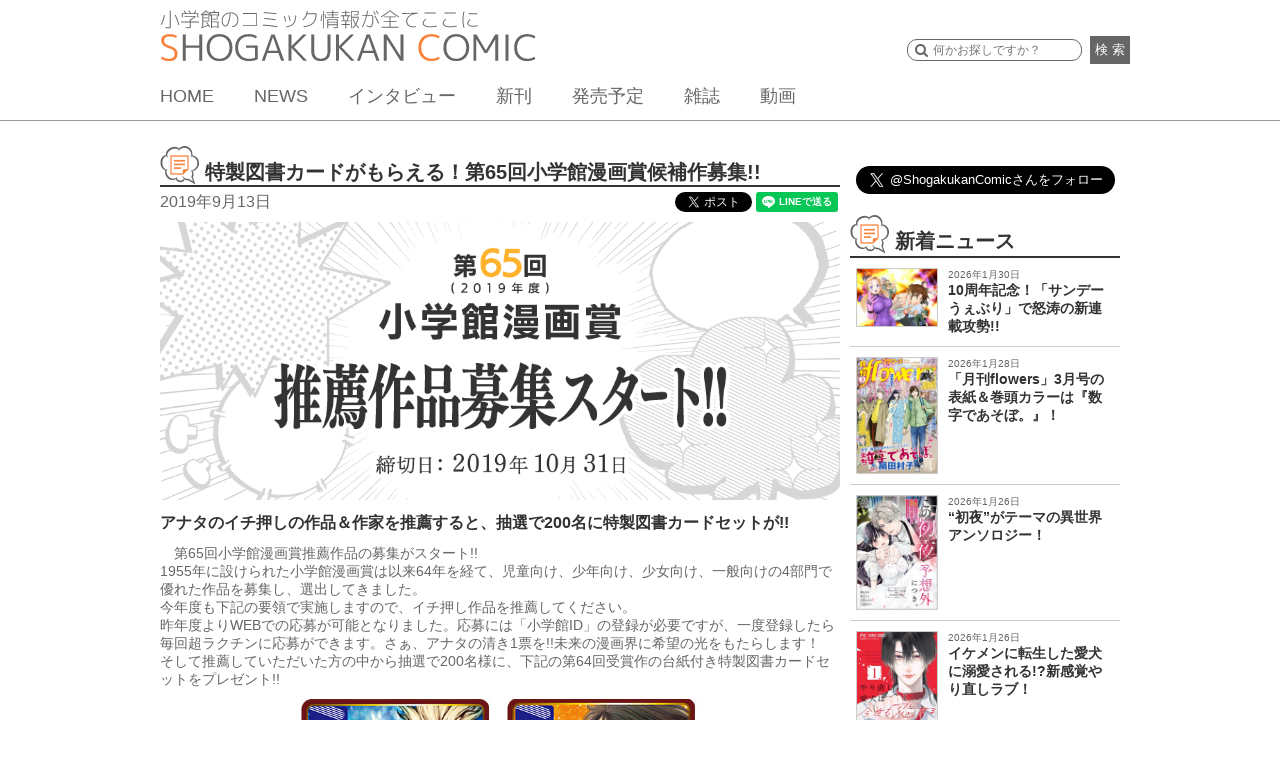

--- FILE ---
content_type: text/html; charset=UTF-8
request_url: https://shogakukan-comic.jp/news/20437
body_size: 13249
content:
<!DOCTYPE html>
<html dir="ltr" lang="ja" prefix="og: https://ogp.me/ns#">
<head>
<meta charset="UTF-8">
<meta name="viewport" content="width=device-width, initial-scale=1">
<link rel="profile" href="http://gmpg.org/xfn/11">
<link rel="pingback" href="https://shogakukan-comic.jp/xmlrpc.php">
<title>特製図書カードがもらえる！第65回小学館漫画賞候補作募集!! &#8211; 小学館コミック</title>

		<!-- All in One SEO 4.6.3 - aioseo.com -->
		<meta name="description" content="アナタのイチ押しの作品＆作家を推薦すると、抽選で200名に特製図書カードセットが!! 第65回小学館漫画賞推" />
		<meta name="robots" content="max-image-preview:large" />
		<link rel="canonical" href="https://shogakukan-comic.jp/news/20437" />
		<meta name="generator" content="All in One SEO (AIOSEO) 4.6.3" />
		<meta property="og:locale" content="ja_JP" />
		<meta property="og:site_name" content="小学館コミック" />
		<meta property="og:type" content="article" />
		<meta property="og:title" content="特製図書カードがもらえる！第65回小学館漫画賞候補作募集!! | 小学館コミック" />
		<meta property="og:description" content="アナタのイチ押しの作品＆作家を推薦すると、抽選で200名に特製図書カードセットが!! 第65回小学館漫画賞推" />
		<meta property="og:url" content="https://shogakukan-comic.jp/news/20437" />
		<meta property="og:image" content="https://shogakukan-comic.jp/wp-content/uploads/2019/09/ogp.jpg" />
		<meta property="og:image:secure_url" content="https://shogakukan-comic.jp/wp-content/uploads/2019/09/ogp.jpg" />
		<meta property="og:image:width" content="1200" />
		<meta property="og:image:height" content="630" />
		<meta property="article:published_time" content="2019-09-13T00:59:58+00:00" />
		<meta property="article:modified_time" content="2019-09-13T00:37:06+00:00" />
		<meta name="twitter:card" content="summary_large_image" />
		<meta name="twitter:title" content="特製図書カードがもらえる！第65回小学館漫画賞候補作募集!! | 小学館コミック" />
		<meta name="twitter:description" content="アナタのイチ押しの作品＆作家を推薦すると、抽選で200名に特製図書カードセットが!! 第65回小学館漫画賞推" />
		<meta name="twitter:image" content="https://shogakukan-comic.jp/wp-content/uploads/2019/09/ogp.jpg" />
		<script type="application/ld+json" class="aioseo-schema">
			{"@context":"https:\/\/schema.org","@graph":[{"@type":"Article","@id":"https:\/\/shogakukan-comic.jp\/news\/20437#article","name":"\u7279\u88fd\u56f3\u66f8\u30ab\u30fc\u30c9\u304c\u3082\u3089\u3048\u308b\uff01\u7b2c65\u56de\u5c0f\u5b66\u9928\u6f2b\u753b\u8cde\u5019\u88dc\u4f5c\u52df\u96c6!! | \u5c0f\u5b66\u9928\u30b3\u30df\u30c3\u30af","headline":"\u7279\u88fd\u56f3\u66f8\u30ab\u30fc\u30c9\u304c\u3082\u3089\u3048\u308b\uff01\u7b2c65\u56de\u5c0f\u5b66\u9928\u6f2b\u753b\u8cde\u5019\u88dc\u4f5c\u52df\u96c6!!","author":{"@id":"https:\/\/shogakukan-comic.jp\/news\/author\/uehara#author"},"publisher":{"@id":"https:\/\/shogakukan-comic.jp\/#organization"},"image":{"@type":"ImageObject","url":"https:\/\/shogakukan-comic.jp\/wp-content\/uploads\/2019\/09\/a11b4bb3ba448d1fa402ac3dc62cc91f-19.jpg","width":340,"height":139},"datePublished":"2019-09-13T09:59:58+09:00","dateModified":"2019-09-13T09:37:06+09:00","inLanguage":"ja","mainEntityOfPage":{"@id":"https:\/\/shogakukan-comic.jp\/news\/20437#webpage"},"isPartOf":{"@id":"https:\/\/shogakukan-comic.jp\/news\/20437#webpage"},"articleSection":"\u6f2b\u753b\u8cde"},{"@type":"BreadcrumbList","@id":"https:\/\/shogakukan-comic.jp\/news\/20437#breadcrumblist","itemListElement":[{"@type":"ListItem","@id":"https:\/\/shogakukan-comic.jp\/#listItem","position":1,"name":"\u5bb6"}]},{"@type":"Organization","@id":"https:\/\/shogakukan-comic.jp\/#organization","name":"\u5c0f\u5b66\u9928\u30b3\u30df\u30c3\u30af","url":"https:\/\/shogakukan-comic.jp\/"},{"@type":"Person","@id":"https:\/\/shogakukan-comic.jp\/news\/author\/uehara#author","url":"https:\/\/shogakukan-comic.jp\/news\/author\/uehara","name":"uehara","image":{"@type":"ImageObject","@id":"https:\/\/shogakukan-comic.jp\/news\/20437#authorImage","url":"https:\/\/secure.gravatar.com\/avatar\/a999d917aac5fb6dc266673ffbfcc677?s=96&d=mm&r=g","width":96,"height":96,"caption":"uehara"}},{"@type":"WebPage","@id":"https:\/\/shogakukan-comic.jp\/news\/20437#webpage","url":"https:\/\/shogakukan-comic.jp\/news\/20437","name":"\u7279\u88fd\u56f3\u66f8\u30ab\u30fc\u30c9\u304c\u3082\u3089\u3048\u308b\uff01\u7b2c65\u56de\u5c0f\u5b66\u9928\u6f2b\u753b\u8cde\u5019\u88dc\u4f5c\u52df\u96c6!! | \u5c0f\u5b66\u9928\u30b3\u30df\u30c3\u30af","description":"\u30a2\u30ca\u30bf\u306e\u30a4\u30c1\u62bc\u3057\u306e\u4f5c\u54c1\uff06\u4f5c\u5bb6\u3092\u63a8\u85a6\u3059\u308b\u3068\u3001\u62bd\u9078\u3067200\u540d\u306b\u7279\u88fd\u56f3\u66f8\u30ab\u30fc\u30c9\u30bb\u30c3\u30c8\u304c!! \u7b2c65\u56de\u5c0f\u5b66\u9928\u6f2b\u753b\u8cde\u63a8","inLanguage":"ja","isPartOf":{"@id":"https:\/\/shogakukan-comic.jp\/#website"},"breadcrumb":{"@id":"https:\/\/shogakukan-comic.jp\/news\/20437#breadcrumblist"},"author":{"@id":"https:\/\/shogakukan-comic.jp\/news\/author\/uehara#author"},"creator":{"@id":"https:\/\/shogakukan-comic.jp\/news\/author\/uehara#author"},"image":{"@type":"ImageObject","url":"https:\/\/shogakukan-comic.jp\/wp-content\/uploads\/2019\/09\/a11b4bb3ba448d1fa402ac3dc62cc91f-19.jpg","@id":"https:\/\/shogakukan-comic.jp\/news\/20437\/#mainImage","width":340,"height":139},"primaryImageOfPage":{"@id":"https:\/\/shogakukan-comic.jp\/news\/20437#mainImage"},"datePublished":"2019-09-13T09:59:58+09:00","dateModified":"2019-09-13T09:37:06+09:00"},{"@type":"WebSite","@id":"https:\/\/shogakukan-comic.jp\/#website","url":"https:\/\/shogakukan-comic.jp\/","name":"\u5c0f\u5b66\u9928\u30b3\u30df\u30c3\u30af","description":"\u5c0f\u5b66\u9928\u306e\u30b3\u30df\u30c3\u30af\u60c5\u5831\u304c\u5168\u3066\u3053\u3053\u306b\u3002","inLanguage":"ja","publisher":{"@id":"https:\/\/shogakukan-comic.jp\/#organization"}}]}
		</script>
		<!-- All in One SEO -->

<link rel='dns-prefetch' href='//cdnjs.cloudflare.com' />
<link rel='dns-prefetch' href='//ajax.googleapis.com' />
<link rel="alternate" type="application/rss+xml" title="小学館コミック &raquo; フィード" href="https://shogakukan-comic.jp/feed" />
<link rel="alternate" type="application/rss+xml" title="小学館コミック &raquo; コメントフィード" href="https://shogakukan-comic.jp/comments/feed" />
<link rel="alternate" type="application/rss+xml" title="小学館コミック &raquo; 特製図書カードがもらえる！第65回小学館漫画賞候補作募集!! のコメントのフィード" href="https://shogakukan-comic.jp/news/20437/feed" />
<script type="text/javascript">
/* <![CDATA[ */
window._wpemojiSettings = {"baseUrl":"https:\/\/s.w.org\/images\/core\/emoji\/15.0.3\/72x72\/","ext":".png","svgUrl":"https:\/\/s.w.org\/images\/core\/emoji\/15.0.3\/svg\/","svgExt":".svg","source":{"concatemoji":"https:\/\/shogakukan-comic.jp\/wp-includes\/js\/wp-emoji-release.min.js?ver=6.5.7"}};
/*! This file is auto-generated */
!function(i,n){var o,s,e;function c(e){try{var t={supportTests:e,timestamp:(new Date).valueOf()};sessionStorage.setItem(o,JSON.stringify(t))}catch(e){}}function p(e,t,n){e.clearRect(0,0,e.canvas.width,e.canvas.height),e.fillText(t,0,0);var t=new Uint32Array(e.getImageData(0,0,e.canvas.width,e.canvas.height).data),r=(e.clearRect(0,0,e.canvas.width,e.canvas.height),e.fillText(n,0,0),new Uint32Array(e.getImageData(0,0,e.canvas.width,e.canvas.height).data));return t.every(function(e,t){return e===r[t]})}function u(e,t,n){switch(t){case"flag":return n(e,"\ud83c\udff3\ufe0f\u200d\u26a7\ufe0f","\ud83c\udff3\ufe0f\u200b\u26a7\ufe0f")?!1:!n(e,"\ud83c\uddfa\ud83c\uddf3","\ud83c\uddfa\u200b\ud83c\uddf3")&&!n(e,"\ud83c\udff4\udb40\udc67\udb40\udc62\udb40\udc65\udb40\udc6e\udb40\udc67\udb40\udc7f","\ud83c\udff4\u200b\udb40\udc67\u200b\udb40\udc62\u200b\udb40\udc65\u200b\udb40\udc6e\u200b\udb40\udc67\u200b\udb40\udc7f");case"emoji":return!n(e,"\ud83d\udc26\u200d\u2b1b","\ud83d\udc26\u200b\u2b1b")}return!1}function f(e,t,n){var r="undefined"!=typeof WorkerGlobalScope&&self instanceof WorkerGlobalScope?new OffscreenCanvas(300,150):i.createElement("canvas"),a=r.getContext("2d",{willReadFrequently:!0}),o=(a.textBaseline="top",a.font="600 32px Arial",{});return e.forEach(function(e){o[e]=t(a,e,n)}),o}function t(e){var t=i.createElement("script");t.src=e,t.defer=!0,i.head.appendChild(t)}"undefined"!=typeof Promise&&(o="wpEmojiSettingsSupports",s=["flag","emoji"],n.supports={everything:!0,everythingExceptFlag:!0},e=new Promise(function(e){i.addEventListener("DOMContentLoaded",e,{once:!0})}),new Promise(function(t){var n=function(){try{var e=JSON.parse(sessionStorage.getItem(o));if("object"==typeof e&&"number"==typeof e.timestamp&&(new Date).valueOf()<e.timestamp+604800&&"object"==typeof e.supportTests)return e.supportTests}catch(e){}return null}();if(!n){if("undefined"!=typeof Worker&&"undefined"!=typeof OffscreenCanvas&&"undefined"!=typeof URL&&URL.createObjectURL&&"undefined"!=typeof Blob)try{var e="postMessage("+f.toString()+"("+[JSON.stringify(s),u.toString(),p.toString()].join(",")+"));",r=new Blob([e],{type:"text/javascript"}),a=new Worker(URL.createObjectURL(r),{name:"wpTestEmojiSupports"});return void(a.onmessage=function(e){c(n=e.data),a.terminate(),t(n)})}catch(e){}c(n=f(s,u,p))}t(n)}).then(function(e){for(var t in e)n.supports[t]=e[t],n.supports.everything=n.supports.everything&&n.supports[t],"flag"!==t&&(n.supports.everythingExceptFlag=n.supports.everythingExceptFlag&&n.supports[t]);n.supports.everythingExceptFlag=n.supports.everythingExceptFlag&&!n.supports.flag,n.DOMReady=!1,n.readyCallback=function(){n.DOMReady=!0}}).then(function(){return e}).then(function(){var e;n.supports.everything||(n.readyCallback(),(e=n.source||{}).concatemoji?t(e.concatemoji):e.wpemoji&&e.twemoji&&(t(e.twemoji),t(e.wpemoji)))}))}((window,document),window._wpemojiSettings);
/* ]]> */
</script>
<style id='wp-emoji-styles-inline-css' type='text/css'>

	img.wp-smiley, img.emoji {
		display: inline !important;
		border: none !important;
		box-shadow: none !important;
		height: 1em !important;
		width: 1em !important;
		margin: 0 0.07em !important;
		vertical-align: -0.1em !important;
		background: none !important;
		padding: 0 !important;
	}
</style>
<link rel='stylesheet' id='wp-block-library-css' href='https://shogakukan-comic.jp/wp-includes/css/dist/block-library/style.min.css?ver=6.5.7' type='text/css' media='all' />
<style id='classic-theme-styles-inline-css' type='text/css'>
/*! This file is auto-generated */
.wp-block-button__link{color:#fff;background-color:#32373c;border-radius:9999px;box-shadow:none;text-decoration:none;padding:calc(.667em + 2px) calc(1.333em + 2px);font-size:1.125em}.wp-block-file__button{background:#32373c;color:#fff;text-decoration:none}
</style>
<style id='global-styles-inline-css' type='text/css'>
body{--wp--preset--color--black: #000000;--wp--preset--color--cyan-bluish-gray: #abb8c3;--wp--preset--color--white: #ffffff;--wp--preset--color--pale-pink: #f78da7;--wp--preset--color--vivid-red: #cf2e2e;--wp--preset--color--luminous-vivid-orange: #ff6900;--wp--preset--color--luminous-vivid-amber: #fcb900;--wp--preset--color--light-green-cyan: #7bdcb5;--wp--preset--color--vivid-green-cyan: #00d084;--wp--preset--color--pale-cyan-blue: #8ed1fc;--wp--preset--color--vivid-cyan-blue: #0693e3;--wp--preset--color--vivid-purple: #9b51e0;--wp--preset--gradient--vivid-cyan-blue-to-vivid-purple: linear-gradient(135deg,rgba(6,147,227,1) 0%,rgb(155,81,224) 100%);--wp--preset--gradient--light-green-cyan-to-vivid-green-cyan: linear-gradient(135deg,rgb(122,220,180) 0%,rgb(0,208,130) 100%);--wp--preset--gradient--luminous-vivid-amber-to-luminous-vivid-orange: linear-gradient(135deg,rgba(252,185,0,1) 0%,rgba(255,105,0,1) 100%);--wp--preset--gradient--luminous-vivid-orange-to-vivid-red: linear-gradient(135deg,rgba(255,105,0,1) 0%,rgb(207,46,46) 100%);--wp--preset--gradient--very-light-gray-to-cyan-bluish-gray: linear-gradient(135deg,rgb(238,238,238) 0%,rgb(169,184,195) 100%);--wp--preset--gradient--cool-to-warm-spectrum: linear-gradient(135deg,rgb(74,234,220) 0%,rgb(151,120,209) 20%,rgb(207,42,186) 40%,rgb(238,44,130) 60%,rgb(251,105,98) 80%,rgb(254,248,76) 100%);--wp--preset--gradient--blush-light-purple: linear-gradient(135deg,rgb(255,206,236) 0%,rgb(152,150,240) 100%);--wp--preset--gradient--blush-bordeaux: linear-gradient(135deg,rgb(254,205,165) 0%,rgb(254,45,45) 50%,rgb(107,0,62) 100%);--wp--preset--gradient--luminous-dusk: linear-gradient(135deg,rgb(255,203,112) 0%,rgb(199,81,192) 50%,rgb(65,88,208) 100%);--wp--preset--gradient--pale-ocean: linear-gradient(135deg,rgb(255,245,203) 0%,rgb(182,227,212) 50%,rgb(51,167,181) 100%);--wp--preset--gradient--electric-grass: linear-gradient(135deg,rgb(202,248,128) 0%,rgb(113,206,126) 100%);--wp--preset--gradient--midnight: linear-gradient(135deg,rgb(2,3,129) 0%,rgb(40,116,252) 100%);--wp--preset--font-size--small: 13px;--wp--preset--font-size--medium: 20px;--wp--preset--font-size--large: 36px;--wp--preset--font-size--x-large: 42px;--wp--preset--spacing--20: 0.44rem;--wp--preset--spacing--30: 0.67rem;--wp--preset--spacing--40: 1rem;--wp--preset--spacing--50: 1.5rem;--wp--preset--spacing--60: 2.25rem;--wp--preset--spacing--70: 3.38rem;--wp--preset--spacing--80: 5.06rem;--wp--preset--shadow--natural: 6px 6px 9px rgba(0, 0, 0, 0.2);--wp--preset--shadow--deep: 12px 12px 50px rgba(0, 0, 0, 0.4);--wp--preset--shadow--sharp: 6px 6px 0px rgba(0, 0, 0, 0.2);--wp--preset--shadow--outlined: 6px 6px 0px -3px rgba(255, 255, 255, 1), 6px 6px rgba(0, 0, 0, 1);--wp--preset--shadow--crisp: 6px 6px 0px rgba(0, 0, 0, 1);}:where(.is-layout-flex){gap: 0.5em;}:where(.is-layout-grid){gap: 0.5em;}body .is-layout-flex{display: flex;}body .is-layout-flex{flex-wrap: wrap;align-items: center;}body .is-layout-flex > *{margin: 0;}body .is-layout-grid{display: grid;}body .is-layout-grid > *{margin: 0;}:where(.wp-block-columns.is-layout-flex){gap: 2em;}:where(.wp-block-columns.is-layout-grid){gap: 2em;}:where(.wp-block-post-template.is-layout-flex){gap: 1.25em;}:where(.wp-block-post-template.is-layout-grid){gap: 1.25em;}.has-black-color{color: var(--wp--preset--color--black) !important;}.has-cyan-bluish-gray-color{color: var(--wp--preset--color--cyan-bluish-gray) !important;}.has-white-color{color: var(--wp--preset--color--white) !important;}.has-pale-pink-color{color: var(--wp--preset--color--pale-pink) !important;}.has-vivid-red-color{color: var(--wp--preset--color--vivid-red) !important;}.has-luminous-vivid-orange-color{color: var(--wp--preset--color--luminous-vivid-orange) !important;}.has-luminous-vivid-amber-color{color: var(--wp--preset--color--luminous-vivid-amber) !important;}.has-light-green-cyan-color{color: var(--wp--preset--color--light-green-cyan) !important;}.has-vivid-green-cyan-color{color: var(--wp--preset--color--vivid-green-cyan) !important;}.has-pale-cyan-blue-color{color: var(--wp--preset--color--pale-cyan-blue) !important;}.has-vivid-cyan-blue-color{color: var(--wp--preset--color--vivid-cyan-blue) !important;}.has-vivid-purple-color{color: var(--wp--preset--color--vivid-purple) !important;}.has-black-background-color{background-color: var(--wp--preset--color--black) !important;}.has-cyan-bluish-gray-background-color{background-color: var(--wp--preset--color--cyan-bluish-gray) !important;}.has-white-background-color{background-color: var(--wp--preset--color--white) !important;}.has-pale-pink-background-color{background-color: var(--wp--preset--color--pale-pink) !important;}.has-vivid-red-background-color{background-color: var(--wp--preset--color--vivid-red) !important;}.has-luminous-vivid-orange-background-color{background-color: var(--wp--preset--color--luminous-vivid-orange) !important;}.has-luminous-vivid-amber-background-color{background-color: var(--wp--preset--color--luminous-vivid-amber) !important;}.has-light-green-cyan-background-color{background-color: var(--wp--preset--color--light-green-cyan) !important;}.has-vivid-green-cyan-background-color{background-color: var(--wp--preset--color--vivid-green-cyan) !important;}.has-pale-cyan-blue-background-color{background-color: var(--wp--preset--color--pale-cyan-blue) !important;}.has-vivid-cyan-blue-background-color{background-color: var(--wp--preset--color--vivid-cyan-blue) !important;}.has-vivid-purple-background-color{background-color: var(--wp--preset--color--vivid-purple) !important;}.has-black-border-color{border-color: var(--wp--preset--color--black) !important;}.has-cyan-bluish-gray-border-color{border-color: var(--wp--preset--color--cyan-bluish-gray) !important;}.has-white-border-color{border-color: var(--wp--preset--color--white) !important;}.has-pale-pink-border-color{border-color: var(--wp--preset--color--pale-pink) !important;}.has-vivid-red-border-color{border-color: var(--wp--preset--color--vivid-red) !important;}.has-luminous-vivid-orange-border-color{border-color: var(--wp--preset--color--luminous-vivid-orange) !important;}.has-luminous-vivid-amber-border-color{border-color: var(--wp--preset--color--luminous-vivid-amber) !important;}.has-light-green-cyan-border-color{border-color: var(--wp--preset--color--light-green-cyan) !important;}.has-vivid-green-cyan-border-color{border-color: var(--wp--preset--color--vivid-green-cyan) !important;}.has-pale-cyan-blue-border-color{border-color: var(--wp--preset--color--pale-cyan-blue) !important;}.has-vivid-cyan-blue-border-color{border-color: var(--wp--preset--color--vivid-cyan-blue) !important;}.has-vivid-purple-border-color{border-color: var(--wp--preset--color--vivid-purple) !important;}.has-vivid-cyan-blue-to-vivid-purple-gradient-background{background: var(--wp--preset--gradient--vivid-cyan-blue-to-vivid-purple) !important;}.has-light-green-cyan-to-vivid-green-cyan-gradient-background{background: var(--wp--preset--gradient--light-green-cyan-to-vivid-green-cyan) !important;}.has-luminous-vivid-amber-to-luminous-vivid-orange-gradient-background{background: var(--wp--preset--gradient--luminous-vivid-amber-to-luminous-vivid-orange) !important;}.has-luminous-vivid-orange-to-vivid-red-gradient-background{background: var(--wp--preset--gradient--luminous-vivid-orange-to-vivid-red) !important;}.has-very-light-gray-to-cyan-bluish-gray-gradient-background{background: var(--wp--preset--gradient--very-light-gray-to-cyan-bluish-gray) !important;}.has-cool-to-warm-spectrum-gradient-background{background: var(--wp--preset--gradient--cool-to-warm-spectrum) !important;}.has-blush-light-purple-gradient-background{background: var(--wp--preset--gradient--blush-light-purple) !important;}.has-blush-bordeaux-gradient-background{background: var(--wp--preset--gradient--blush-bordeaux) !important;}.has-luminous-dusk-gradient-background{background: var(--wp--preset--gradient--luminous-dusk) !important;}.has-pale-ocean-gradient-background{background: var(--wp--preset--gradient--pale-ocean) !important;}.has-electric-grass-gradient-background{background: var(--wp--preset--gradient--electric-grass) !important;}.has-midnight-gradient-background{background: var(--wp--preset--gradient--midnight) !important;}.has-small-font-size{font-size: var(--wp--preset--font-size--small) !important;}.has-medium-font-size{font-size: var(--wp--preset--font-size--medium) !important;}.has-large-font-size{font-size: var(--wp--preset--font-size--large) !important;}.has-x-large-font-size{font-size: var(--wp--preset--font-size--x-large) !important;}
.wp-block-navigation a:where(:not(.wp-element-button)){color: inherit;}
:where(.wp-block-post-template.is-layout-flex){gap: 1.25em;}:where(.wp-block-post-template.is-layout-grid){gap: 1.25em;}
:where(.wp-block-columns.is-layout-flex){gap: 2em;}:where(.wp-block-columns.is-layout-grid){gap: 2em;}
.wp-block-pullquote{font-size: 1.5em;line-height: 1.6;}
</style>
<link rel='stylesheet' id='cptch_stylesheet-css' href='https://shogakukan-comic.jp/wp-content/plugins/captcha/css/front_end_style.css?ver=4.4.5' type='text/css' media='all' />
<link rel='stylesheet' id='dashicons-css' href='https://shogakukan-comic.jp/wp-includes/css/dashicons.min.css?ver=6.5.7' type='text/css' media='all' />
<link rel='stylesheet' id='cptch_desktop_style-css' href='https://shogakukan-comic.jp/wp-content/plugins/captcha/css/desktop_style.css?ver=4.4.5' type='text/css' media='all' />
<link rel='stylesheet' id='sc-cssreset-css' href='https://shogakukan-comic.jp/wp-content/themes/sc/css/cssreset-min.css?ver=20160704' type='text/css' media='all' />
<link rel='stylesheet' id='sc-basic-css' href='https://shogakukan-comic.jp/wp-content/themes/sc/css/basic.css?ver=20190808' type='text/css' media='all' />
<link rel='stylesheet' id='sc-style-css' href='https://shogakukan-comic.jp/wp-content/themes/sc/style.css?ver=20190524' type='text/css' media='all' />
<link rel='stylesheet' id='drawer-css' href='https://shogakukan-comic.jp/wp-content/themes/sc/css/drawer.min.css?ver=20190524' type='text/css' media='all' />
<link rel='stylesheet' id='bxslider-css' href='https://shogakukan-comic.jp/wp-content/themes/sc/css/jquery.bxslider.css?ver=4.0' type='text/css' media='all' />
<link rel='stylesheet' id='jquery-ui-css' href='https://shogakukan-comic.jp/wp-content/themes/sc/css/jquery-ui.css?ver=1.11.4' type='text/css' media='all' />
<link rel='stylesheet' id='slick-theme-css' href='https://shogakukan-comic.jp/wp-content/themes/sc/css/slick-theme.css?ver=1.5.9' type='text/css' media='all' />
<link rel='stylesheet' id='slick-css' href='https://shogakukan-comic.jp/wp-content/themes/sc/css/slick.css?ver=1.5.9' type='text/css' media='all' />
<link rel='stylesheet' id='cs-slick-css' href='https://shogakukan-comic.jp/wp-content/themes/sc/css/slick-top-carousel.css?ver=1.0.0' type='text/css' media='all' />
<link rel='stylesheet' id='lity-css' href='https://shogakukan-comic.jp/wp-content/themes/sc/css/lity.min.css?ver=1.6.6' type='text/css' media='all' />
<link rel='stylesheet' id='lity-kids-css' href='https://shogakukan-comic.jp/wp-content/themes/sc/css/lity.min_kids.css?ver=1.6.6' type='text/css' media='all' />
<link rel='stylesheet' id='remodal-css' href='https://shogakukan-comic.jp/wp-content/themes/sc/css/remodal.css?ver=20160624' type='text/css' media='all' />
<link rel='stylesheet' id='remodal-theme-css' href='https://shogakukan-comic.jp/wp-content/themes/sc/css/remodal-default-theme.css?ver=20160624' type='text/css' media='all' />
<script type="text/javascript" src="https://shogakukan-comic.jp/wp-includes/js/jquery/jquery.min.js?ver=3.7.1" id="jquery-core-js"></script>
<script type="text/javascript" src="https://shogakukan-comic.jp/wp-includes/js/jquery/jquery-migrate.min.js?ver=3.4.1" id="jquery-migrate-js"></script>
<script type="text/javascript" src="https://cdnjs.cloudflare.com/ajax/libs/iScroll/5.1.3/iscroll.min.js?ver=5.1.3" id="iscroll-js"></script>
<script type="text/javascript" src="https://shogakukan-comic.jp/wp-content/themes/sc/js/drawer.min.js?ver=3.2.0" id="drawer-js"></script>
<script type="text/javascript" src="https://shogakukan-comic.jp/wp-content/themes/sc/js/common.min.js?ver=20200212" id="sc-common-js"></script>
<script type="text/javascript" src="https://shogakukan-comic.jp/wp-content/themes/sc/js/jquery.bxslider.min.js?ver=4.1.2" id="bxslider-js"></script>
<script type="text/javascript" src="https://ajax.googleapis.com/ajax/libs/jqueryui/1.11.4/jquery-ui.min.js?ver=1.11.4" id="jquery-ui-js"></script>
<script type="text/javascript" src="https://shogakukan-comic.jp/wp-content/themes/sc/js/slick.min.js?ver=1.5.9" id="slick-js"></script>
<script type="text/javascript" src="https://shogakukan-comic.jp/wp-content/themes/sc/js/lity.min.js?ver=1.6.6" id="lity-js"></script>
<script type="text/javascript" src="https://shogakukan-comic.jp/wp-content/themes/sc/js/readmore.min.js?ver=20160705" id="readmore-js"></script>
<script type="text/javascript" src="https://shogakukan-comic.jp/wp-content/themes/sc/js/masonry.pkgd.min.js?ver=1.6.6" id="sc-masonry-js"></script>
<script type="text/javascript" src="https://shogakukan-comic.jp/wp-content/themes/sc/js/bsn.Crossfader.js?ver=1.3" id="bsn.Crossfader-js"></script>
<script type="text/javascript" src="https://shogakukan-comic.jp/wp-content/themes/sc/js/jquery.matchHeight-min.js?ver=0.7.0" id="matchHeight-js"></script>
<script type="text/javascript" src="https://shogakukan-comic.jp/wp-content/themes/sc/js/remodal.min.js?ver=20160624" id="remodal-js"></script>
<link rel="https://api.w.org/" href="https://shogakukan-comic.jp/wp-json/" /><link rel="alternate" type="application/json" href="https://shogakukan-comic.jp/wp-json/wp/v2/posts/20437" /><link rel="EditURI" type="application/rsd+xml" title="RSD" href="https://shogakukan-comic.jp/xmlrpc.php?rsd" />
<link rel='shortlink' href='https://shogakukan-comic.jp/?p=20437' />
<link rel="alternate" type="application/json+oembed" href="https://shogakukan-comic.jp/wp-json/oembed/1.0/embed?url=https%3A%2F%2Fshogakukan-comic.jp%2Fnews%2F20437" />
<link rel="alternate" type="text/xml+oembed" href="https://shogakukan-comic.jp/wp-json/oembed/1.0/embed?url=https%3A%2F%2Fshogakukan-comic.jp%2Fnews%2F20437&#038;format=xml" />
<link rel="icon" href="https://shogakukan-comic.jp/wp-content/uploads/2016/07/cropped-512-1-1-32x32.png" sizes="32x32" />
<link rel="icon" href="https://shogakukan-comic.jp/wp-content/uploads/2016/07/cropped-512-1-1-192x192.png" sizes="192x192" />
<link rel="apple-touch-icon" href="https://shogakukan-comic.jp/wp-content/uploads/2016/07/cropped-512-1-1-180x180.png" />
<meta name="msapplication-TileImage" content="https://shogakukan-comic.jp/wp-content/uploads/2016/07/cropped-512-1-1-270x270.png" />
<style type="text/css">
.text-centered {
  margin: auto;
}

.mangasho-link > a {
  color: #666 !important;
  font-weight: normal !important;
}

.mangasho-link > a:hover {
  text-decoration: none;
}

.mangasho__button {
  display: block;
  background-color: #fff;
  margin: auto;
  text-align: center;
  -webkit-box-shadow: 0 2px 3px rgba(0, 0, 0, .35);
  box-shadow: 0 2px 3px rgba(0, 0, 0, .35);
}

.mangasho__button-vote {
  width: 320px;
  font-size: 1.8rem;
  padding: 3rem 0;
  background-image: url(/wp-content/themes/sc/images/mangasho/button-arrow.png);
  background-repeat: no-repeat;
  background-position: right 1rem center;
  background-size: 10px 18px;
  margin-bottom: 2rem;
}

@media screen and (max-width:480px) {
  .mangasho__button-vote {
    font-size: 1.4rem !important;
    width: 240px;
    font-size: 1.4rem;
    background-size: 8px 14px;
  }
}
</style>
  <meta name="google-site-verification" content="s8tCri_X3Elw-Y2MKfMwvxidBujew89n_4VDeagH6XI" />
  <script async src="https://www.googletagmanager.com/gtag/js?id=G-DXYVPXNXQ7"></script>
  <script>
      window.dataLayer = window.dataLayer || [];
      function gtag(){dataLayer.push(arguments);}

      function recordOutboundLink(link, category, action, label) {
          gtag('event', 'outbound_event', {
              'send_to' : 'G-DXYVPXNXQ7',
              'event_category': category,
              'event_action': action,
              'event_label': label
           });
          setTimeout('document.location = "' + link.href + '"', 100);
      }
      function recordOutboundLinkAndWindowOpen(link, category, action, label) {
          gtag('event', 'outbound_event', {
              'send_to' : 'G-DXYVPXNXQ7',
              'event_category': category,
              'event_action': action,
              'event_label': label
          });
          setTimeout('window.open("' + link + '", "_blank")', 100);
      }
      function recordExtraPageview(link, extra_link) {
          gtag('event', 'extra_page_view', {
              'send_to' : 'G-DXYVPXNXQ7',
              'page_location' : location.origin + extra_link,
              'page_referrer' : location.origin + location.pathname
          });
          setTimeout('document.location = "' + link + '"', 100);
      }
      function recordExtraPageviewAndWindowOpen(link, extra_link) {
          gtag('event', 'extra_page_view', {
              'send_to': 'G-DXYVPXNXQ7',
              'page_location' : location.origin + extra_link,
              'page_referrer' : location.origin + location.pathname
          });
          setTimeout('window.open("' + link + '", "_blank")', 100);
      }
  </script>
  <!-- Google Tag Manager -->
  <script>(function(w,d,s,l,i){w[l]=w[l]||[];w[l].push({'gtm.start':
              new Date().getTime(),event:'gtm.js'});var f=d.getElementsByTagName(s)[0],
          j=d.createElement(s),dl=l!='dataLayer'?'&l='+l:'';j.async=true;j.src=
          'https://www.googletagmanager.com/gtm.js?id='+i+dl;f.parentNode.insertBefore(j,f);
      })(window,document,'script','dataLayer','GTM-WT6GWWG');</script>
  <!-- End Google Tag Manager -->
  <!-- Google Tag Manager -->
  <script>(function(w,d,s,l,i){w[l]=w[l]||[];w[l].push({'gtm.start':
              new Date().getTime(),event:'gtm.js'});var f=d.getElementsByTagName(s)[0],
          j=d.createElement(s),dl=l!='dataLayer'?'&l='+l:'';j.async=true;j.src=
          'https://www.googletagmanager.com/gtm.js?id='+i+dl;f.parentNode.insertBefore(j,f);
      })(window,document,'script','dataLayer','GTM-K3FBH5T');</script>
  <!-- End Google Tag Manager -->
</head>
<body class="post-template-default single single-post postid-20437 single-format-standard drawer drawer--right group-blog device-pc">
  <div id="fb-root"></div>
  <script>(function(d, s, id) {
    var js, fjs = d.getElementsByTagName(s)[0];
    if (d.getElementById(id)) return;
    js = d.createElement(s); js.id = id;
    js.src = "//connect.facebook.net/ja_JP/sdk.js#xfbml=1&version=v2.8";
    fjs.parentNode.insertBefore(js, fjs);
    }(document, 'script', 'facebook-jssdk'));
  </script>
  <!-- Google Tag Manager (noscript) -->
  <noscript>
    <iframe src="https://www.googletagmanager.com/ns.html?id=GTM-WT6GWWG"
            height="0" width="0" style="display:none;visibility:hidden"></iframe>
    <iframe src="https://www.googletagmanager.com/ns.html?id=GTM-K3FBH5T"
            height="0" width="0" style="display:none;visibility:hidden"></iframe>
    <iframe src="https://www.googletagmanager.com/ns.html?id=G-DXYVPXNXQ7"
            height="0" width="0" style="display:none;visibility:hidden"></iframe>
  </noscript>
  <!-- End Google Tag Manager (noscript) -->
<div id="page" class="site">
	<header id="base_head">
  <div>
    <h1>
      <a href="/">
        <img src="/wp-content/uploads/2016/07/logo2.png" alt="小学館のコミック情報が全てここに" id="cap"><img src="/wp-content/uploads/2016/07/logo1.png" alt="SHOGAKUKAN COMIC">
      </a>
    </h1>
    <button type="button" class="drawer-toggle drawer-hamburger">
      <span class="sr-only">toggle navigation</span>
      <span class="drawer-hamburger-icon"></span>
    </button>
    <nav class="drawer-nav">
      <ul class="drawer-menu">
        <li class="drawer-menu-item-home"><a href="/">HOME</a></li>
        <li class="drawer-menu-item-news"><a href="/news">NEWS</a></li>
        <li class="drawer-menu-item-interview"><a href="/news/tag/interview">インタビュー</a></li>
        <li class="drawer-menu-item-new-release"><a href="/new-release/">新刊</a></li>
        <li class="drawer-menu-item-release"><a href="/release">発売予定</a></li>
        <li class="drawer-menu-item-new-magazine"><a href="/#magazine-list">雑誌</a></li>
        <li class="drawer-menu-item-movie"><a href="/movie">動画</a></li>
        <li class="drawer-menu-item-award"><a href="/shogakukan-mangasho">小学館漫画賞</a></li>
      </ul>
    </nav>

    <div id="form_box">
        <form method="get" action="/search" class="search">
        <input type="text" name="q" class="searchSuggestInput textBox" placeholder="何かお探しですか？">
        <button>検 索</button>
      </form>
    </div>
    <nav id="gm">
      <ul>
        <li><a href="/">HOME</a></li>
        <li><a href="/news/">NEWS</a></li>
        <li><a href="/news/tag/interview">インタビュー</a></li>
        <li><a href="/new-release/">新刊</a></li>
        <li><a href="/release">発売予定</a></li>
        <li><a href="/#magazine-list">雑誌</a></li>
        <li><a href="/movie">動画</a></li>
      </ul>
    </nav>
  </div>
</header><!-- #masthead -->

	<div id="content" class="site-content">
<div id="colmb">
  <div id="collb">
    <section id="sec1">
      <div id="primary" class="content-area">
        <main id="main" class="site-main" role="main">
<article id="post-20437" class="post-20437 post type-post status-publish format-standard has-post-thumbnail hentry category-award">
  <header class="entry-header">
<h1 class="entry-title">特製図書カードがもらえる！第65回小学館漫画賞候補作募集!!</h1>    <div class="entry-meta">
      2019年9月13日    </div><!-- .entry-meta -->
  </header><!-- .entry-header -->
  <div class="entry-content">
    <div class="news_sns">
<div class="sns_share">
  <div>
<div id="fb-root"></div>
<script>(function(d, s, id) {
  var js, fjs = d.getElementsByTagName(s)[0];
  if (d.getElementById(id)) return;
  js = d.createElement(s); js.id = id;
  js.src = "//connect.facebook.net/ja_JP/sdk.js#xfbml=1&version=v2.6";
  fjs.parentNode.insertBefore(js, fjs);
}(document, 'script', 'facebook-jssdk'));</script>
    <div class="fb-share-button" data-href="https://shogakukan-comic.jp/news/20437" data-layout="button" data-size="small" data-mobile-iframe="true"><a class="fb-xfbml-parse-ignore" target="_blank" href="https://www.facebook.com/sharer/sharer.php?u=https%3A%2F%2Fshogakukan-comic.jp%2Fnews%2F20437&amp;src=sdkpreparse">シェア</a></div>
  </div>
  <div>
    <a href="https://twitter.com/share" class="twitter-share-button" data-url="https://shogakukan-comic.jp/news/20437" data-text="">Tweet</a>
    <script>!function(d,s,id){var js,fjs=d.getElementsByTagName(s)[0],p=/^http:/.test(d.location)?'http':'https';if(!d.getElementById(id)){js=d.createElement(s);js.id=id;js.src=p+'://platform.twitter.com/widgets.js';fjs.parentNode.insertBefore(js,fjs);}}(document, 'script', 'twitter-wjs');</script>
  </div>
  <div>
      <div class="line-it-button" data-lang="ja" data-type="share-a" data-env="REAL" data-url="https://shogakukan-comic.jp/news/20437" data-color="default" data-size="small" data-count="false" data-ver="3" style="display: none;"></div>
      <script src="https://www.line-website.com/social-plugins/js/thirdparty/loader.min.js" async="async" defer="defer"></script>
  </div>
</div>
    </div>
  <div class="entry-content">
<img fetchpriority="high" decoding="async" src="/wp-content/uploads/2019/09/main_start.png" alt="第65回小学館漫画賞" width="980" height="400" class="news_bpic" />

<h2 style="clear:none">アナタのイチ押しの作品＆作家を推薦すると、抽選で200名に特製図書カードセットが!!</h2>

<p>　第65回小学館漫画賞推薦作品の募集がスタート!!<br>
1955年に設けられた小学館漫画賞は以来64年を経て、児童向け、少年向け、少女向け、一般向けの4部門で優れた作品を募集し、選出してきました。<br>
今年度も下記の要領で実施しますので、イチ押し作品を推薦してください。<br>
昨年度よりWEBでの応募が可能となりました。応募には「小学館ID」の登録が必要ですが、一度登録したら毎回超ラクチンに応募ができます。さぁ、アナタの清き1票を!!未来の漫画界に希望の光をもたらします！<br>
そして推薦していただいた方の中から抽選で200名様に、下記の第64回受賞作の台紙付き特製図書カードセットをプレゼント!!</p>

<img decoding="async" src="/wp-content/uploads/2020/09/b35882c8f908a16647e9a8464bfd0010.jpg" alt="" width="1000" height="472" class="news_bpic" />

<p><strong class="non_bottom"v style="display: inline">【応募方法】</strong>2019年1月1日以降に、雑誌、単行本、WEB媒体など各種メディアに発表された作品の中で児童向け部門、少年向け部門、少女向け部門、一般向け部門の4部門について小学館・他社作品問わず推薦可能。一部門のみの推薦も可能。<br>
<strong class="non_bottom">【応募締め切り】10月31日23:59まで</strong>
応募については以下のボタンからどうぞ。<br>
<span class="non_bottom">※応募に際しては、小学館IDの登録が必要です。</span>
<span class="non_bottom">※小学館IDをお持ちの方は、小学館IDでログインすると簡単に応募することができます。</span>
<span class="non_bottom">※当選者の発表は第65回小学館漫画賞の決定後、賞品の発送をもって代えさせていただきます。</span>
<span class="non_bottom">※賞品の発送は2020年4月頃を予定しています。</span></p>

<div class="text-centered">
  <div class="mangasho-link">
    <a href="http://p.sgkm.jp/1264" target="_blank" rel="noopener noreferrer" class="mangasho__button mangasho__button-vote">推薦作品の応募はコチラから</a>
  </div>
</div>

<p>第65回小学館漫画賞をアナタの1票で！受賞作の発表は2020年1月下旬、新聞社などへの通知、WEBサイト「小学館オンライン」「小学館コミック」において告知、および小学館発行の雑誌(2020年2月以降に発売する号)に発表の予定です。</p>

<dl>
	<dt>■推薦作の応募詳細はコチラ</dt>
	<dd><a href="https://shogakukan-comic.jp/shogakukan-mangasho" class="news_link_text" rel="noopener">https://shogakukan-comic.jp/shogakukan-mangasho</a></dd>
    <dt>■歴代受賞作品一覧はコチラ</dt>
	<dd><a href="https://shogakukan-comic.jp/shogakukan-mangasho-archives" class="news_link_text" rel="noopener">https://shogakukan-comic.jp/shogakukan-mangasho-archives</a></dd>
</dl>  </div><!-- .entry-content -->
  <!--<footer class="entry-footer">
    <span class="cat-links">カテゴリー: <a href="https://shogakukan-comic.jp/news/category/award" rel="category tag">漫画賞</a></span>  </footer>--><!-- .entry-footer -->
</article><!-- #post-## -->
        </main><!-- #main -->
      </div><!-- #primary -->
      <section id="sec4">
        <h2>関連タグ</h2>
      </section>
    </div><!-- collb end -->
  <div id="colrb">
<section id="aside_sns_follow" class="aside_item">
  <ul>
    <li>
      <div class="fb-page" data-href="https://www.facebook.com/ShogakukanComic" data-tabs="timeline" data-width="270" data-height="70" data-small-header="false" data-adapt-container-width="true" data-hide-cover="true" data-show-facepile="false"><blockquote cite="https://www.facebook.com/ShogakukanComic" class="fb-xfbml-parse-ignore"><a href="https://www.facebook.com/ShogakukanComic">小学館コミック</a></blockquote></div>
    </li>
    <li>
      <a href="https://twitter.com/ShogakukanComic" class="twitter-follow-button" data-show-count="false" data-size="large">Follow @ShogakukanComic</a> <script>!function(d,s,id){var js,fjs=d.getElementsByTagName(s)[0],p=/^http:/.test(d.location)?'http':'https';if(!d.getElementById(id)){js=d.createElement(s);js.id=id;js.src=p+'://platform.twitter.com/widgets.js';fjs.parentNode.insertBefore(js,fjs);}}(document, 'script', 'twitter-wjs');</script>
    </li>
  </ul>
</section>
<section id="new_news" class="aside_item">
  <h2>新着ニュース</h2>
  <ul class="aside_news_list">
    <li>
        <a href="https://shogakukan-comic.jp/news/65440">
        <img width="340" height="241" src="https://shogakukan-comic.jp/wp-content/uploads/2027/01/a11b4bb3ba448d1fa402ac3dc62cc91f-11.jpg" class="attachment- size- wp-post-image" alt="10周年記念！「サンデーうぇぶり」で怒涛の新連載攻勢!!" decoding="async" loading="lazy" srcset="https://shogakukan-comic.jp/wp-content/uploads/2027/01/a11b4bb3ba448d1fa402ac3dc62cc91f-11.jpg 340w, https://shogakukan-comic.jp/wp-content/uploads/2027/01/a11b4bb3ba448d1fa402ac3dc62cc91f-11-300x213.jpg 300w" sizes="(max-width: 340px) 100vw, 340px" />          <div>
            2026年1月30日            <p>10周年記念！「サンデーうぇぶり」で怒涛の新連載攻勢!!</p>
          </div>
        </a>
    </li>
    <li>
        <a href="https://shogakukan-comic.jp/news/65403">
        <img width="340" height="488" src="https://shogakukan-comic.jp/wp-content/uploads/2027/01/a11b4bb3ba448d1fa402ac3dc62cc91f-10.jpg" class="attachment- size- wp-post-image" alt="「月刊flowers」3月号の表紙＆巻頭カラーは『数字であそぼ。』！" decoding="async" loading="lazy" srcset="https://shogakukan-comic.jp/wp-content/uploads/2027/01/a11b4bb3ba448d1fa402ac3dc62cc91f-10.jpg 340w, https://shogakukan-comic.jp/wp-content/uploads/2027/01/a11b4bb3ba448d1fa402ac3dc62cc91f-10-209x300.jpg 209w" sizes="(max-width: 340px) 100vw, 340px" />          <div>
            2026年1月28日            <p>「月刊flowers」3月号の表紙＆巻頭カラーは『数字であそぼ。』！</p>
          </div>
        </a>
    </li>
    <li>
        <a href="https://shogakukan-comic.jp/news/65383">
        <img width="340" height="482" src="https://shogakukan-comic.jp/wp-content/uploads/2026/01/085cce851918b18f944798d7852ed1f9.jpg" class="attachment- size- wp-post-image" alt="“初夜”がテーマの異世界アンソロジー！" decoding="async" loading="lazy" srcset="https://shogakukan-comic.jp/wp-content/uploads/2026/01/085cce851918b18f944798d7852ed1f9.jpg 340w, https://shogakukan-comic.jp/wp-content/uploads/2026/01/085cce851918b18f944798d7852ed1f9-212x300.jpg 212w" sizes="(max-width: 340px) 100vw, 340px" />          <div>
            2026年1月26日            <p>“初夜”がテーマの異世界アンソロジー！</p>
          </div>
        </a>
    </li>
    <li>
        <a href="https://shogakukan-comic.jp/news/65389">
        <img width="340" height="529" src="https://shogakukan-comic.jp/wp-content/uploads/2026/01/37d1502b7f69b28297c8768b51c11e17.jpg" class="attachment- size- wp-post-image" alt="イケメンに転生した愛犬に溺愛される!?新感覚やり直しラブ！" decoding="async" loading="lazy" srcset="https://shogakukan-comic.jp/wp-content/uploads/2026/01/37d1502b7f69b28297c8768b51c11e17.jpg 340w, https://shogakukan-comic.jp/wp-content/uploads/2026/01/37d1502b7f69b28297c8768b51c11e17-193x300.jpg 193w" sizes="(max-width: 340px) 100vw, 340px" />          <div>
            2026年1月26日            <p>イケメンに転生した愛犬に溺愛される!?新感覚やり直しラブ！</p>
          </div>
        </a>
    </li>
    <li>
        <a href="https://shogakukan-comic.jp/news/65366">
        <img width="340" height="265" src="https://shogakukan-comic.jp/wp-content/uploads/2027/01/a11b4bb3ba448d1fa402ac3dc62cc91f-9.jpg" class="attachment- size- wp-post-image" alt="累計450万部突破のメガヒット作『主人恋日記』完結12巻発売！" decoding="async" loading="lazy" srcset="https://shogakukan-comic.jp/wp-content/uploads/2027/01/a11b4bb3ba448d1fa402ac3dc62cc91f-9.jpg 340w, https://shogakukan-comic.jp/wp-content/uploads/2027/01/a11b4bb3ba448d1fa402ac3dc62cc91f-9-300x234.jpg 300w" sizes="(max-width: 340px) 100vw, 340px" />          <div>
            2026年1月26日            <p>累計450万部突破のメガヒット作『主人恋日記』完結12巻発売！</p>
          </div>
        </a>
    </li>
  </ul>
  
  <p class="more_btn"><a href="/news">ニュースをもっと見る</a></p>
  
</section>



<section id="news_rank" class="aside_item">
  <h2>人気のニュース</h2>
  <ul class="aside_news_list">
    <li>
        <a href="https://shogakukan-comic.jp/news/64719">
<img width="340" height="480" src="https://shogakukan-comic.jp/wp-content/uploads/2026/12/a11b4bb3ba448d1fa402ac3dc62cc91f-24.jpg" class="attachment- size- wp-post-image" alt="「ビッグ」1号で『空母いぶき GREAT GAME』完結、そして…!!" decoding="async" loading="lazy" srcset="https://shogakukan-comic.jp/wp-content/uploads/2026/12/a11b4bb3ba448d1fa402ac3dc62cc91f-24.jpg 340w, https://shogakukan-comic.jp/wp-content/uploads/2026/12/a11b4bb3ba448d1fa402ac3dc62cc91f-24-213x300.jpg 213w" sizes="(max-width: 340px) 100vw, 340px" />          <div>
            2025年12月25日            <p>「ビッグ」1号で『空母いぶき GREAT GAME』完結、そして…!!</p>
          </div>
        </a>
    </li>
    <li>
        <a href="https://shogakukan-comic.jp/news/5828">
<img width="340" height="534" src="https://shogakukan-comic.jp/wp-content/uploads/2018/04/49ef72b19c9b2addea8db508ca9b00b7.jpg" class="attachment- size- wp-post-image" alt="あなたが『名探偵コナン』の容疑者に!?｢コナン顔メーカー｣" decoding="async" loading="lazy" srcset="https://shogakukan-comic.jp/wp-content/uploads/2018/04/49ef72b19c9b2addea8db508ca9b00b7.jpg 340w, https://shogakukan-comic.jp/wp-content/uploads/2018/04/49ef72b19c9b2addea8db508ca9b00b7-191x300.jpg 191w" sizes="(max-width: 340px) 100vw, 340px" />          <div>
            2017年4月27日            <p>あなたが『名探偵コナン』の容疑者に!?｢コナン顔メーカー｣</p>
          </div>
        </a>
    </li>
    <li>
        <a href="https://shogakukan-comic.jp/news/61968">
<img width="340" height="481" src="https://shogakukan-comic.jp/wp-content/uploads/2026/09/a11b4bb3ba448d1fa402ac3dc62cc91f-19.jpg" class="attachment- size- wp-post-image" alt="『チ。－地球の運動について－　驚天動地シールくじびき』が発売中!" decoding="async" loading="lazy" srcset="https://shogakukan-comic.jp/wp-content/uploads/2026/09/a11b4bb3ba448d1fa402ac3dc62cc91f-19.jpg 340w, https://shogakukan-comic.jp/wp-content/uploads/2026/09/a11b4bb3ba448d1fa402ac3dc62cc91f-19-212x300.jpg 212w" sizes="(max-width: 340px) 100vw, 340px" />          <div>
            2025年9月19日            <p>『チ。－地球の運動について－　驚天動地シールくじびき』が発売中!</p>
          </div>
        </a>
    </li>
    <li>
        <a href="https://shogakukan-comic.jp/news/65383">
<img width="340" height="482" src="https://shogakukan-comic.jp/wp-content/uploads/2026/01/085cce851918b18f944798d7852ed1f9.jpg" class="attachment- size- wp-post-image" alt="“初夜”がテーマの異世界アンソロジー！" decoding="async" loading="lazy" srcset="https://shogakukan-comic.jp/wp-content/uploads/2026/01/085cce851918b18f944798d7852ed1f9.jpg 340w, https://shogakukan-comic.jp/wp-content/uploads/2026/01/085cce851918b18f944798d7852ed1f9-212x300.jpg 212w" sizes="(max-width: 340px) 100vw, 340px" />          <div>
            2026年1月26日            <p>“初夜”がテーマの異世界アンソロジー！</p>
          </div>
        </a>
    </li>
    <li>
        <a href="https://shogakukan-comic.jp/news/62676">
<img width="340" height="428" src="https://shogakukan-comic.jp/wp-content/uploads/2026/10/0ad6ad06547d0890e1652c6e2819ac2a.jpg" class="attachment- size- wp-post-image" alt="『Pokémon LEGENDS Z-A』の世界最速公式本！" decoding="async" loading="lazy" srcset="https://shogakukan-comic.jp/wp-content/uploads/2026/10/0ad6ad06547d0890e1652c6e2819ac2a.jpg 340w, https://shogakukan-comic.jp/wp-content/uploads/2026/10/0ad6ad06547d0890e1652c6e2819ac2a-238x300.jpg 238w" sizes="(max-width: 340px) 100vw, 340px" />          <div>
            2025年10月16日            <p>『Pokémon LEGENDS Z-A』の世界最速公式本！</p>
          </div>
        </a>
    </li>
  </ul>
</section>
  </div><!-- colrb end -->
</div><!-- colmb end -->

	</div><!-- #content -->

	<p class="pt"><a href="#">ページTOPへ</a></p>
<footer id="base_foot">
  <ul>
    <li><a href="http://www.shogakukan.co.jp/">小学館</a></li>
    <li><a href="http://skygarden.shogakukan.co.jp/sol/magazines/">雑誌定期購読</a></li>
    <li><a href="https://www.shogakukan.co.jp/picture">画像使用・著作権</a></li>
    <li><a href="http://www.shogakukan.co.jp/privacy_policy">小学館のプライバシーポリシー</a></li>
    <li><a href="https://www.shogakukan.co.jp/privacy_policy/cookie">インフォマティブデータガイドライン</a></li>
    <li><a href="https://adpocket.shogakukan.co.jp">広告掲載について</a></li>
  </ul>

  <p>© Shogakukan Inc. 2021 All rights reserved. No reproduction or republication without written permission.</p>
<p>掲載の記事・写真・イラスト等のすべてのコンテンツの無断複写・転載を禁じます。</p>
</footer>

<!-- #colophon -->
</div><!-- #page -->

<script type="text/javascript" src="https://shogakukan-comic.jp/wp-content/themes/sc/js/navigation.min.js?ver=20151215" id="sc-navigation-js"></script>
<script type="text/javascript" src="https://shogakukan-comic.jp/wp-content/themes/sc/js/skip-link-focus-fix.js?ver=20151215" id="sc-skip-link-focus-fix-js"></script>
<script type="text/javascript" src="https://shogakukan-comic.jp/wp-admin/js/accordion.min.js?ver=6.5.7" id="accordion-js"></script>
<script type="text/javascript" src="https://shogakukan-comic.jp/wp-content/themes/sc/js/lazysizes.min.js?ver=5.1.2" id="lazysizes-js"></script>

</body>
</html>


--- FILE ---
content_type: text/css
request_url: https://shogakukan-comic.jp/wp-content/themes/sc/css/drawer.min.css?ver=20190524
body_size: 2256
content:
/*!
 * jquery-drawer v3.2.0
 * Flexible drawer menu using jQuery, iScroll and CSS.
 * http://git.blivesta.com/drawer
 * License : MIT
 * Author : blivesta <design@blivesta.com> (http://blivesta.com/)
 */

.drawer-nav {
  position: fixed;
  z-index: 9998;
  top: 0;
  overflow: hidden;
  width: 60%;
  height: 100%;
  color: #222;
  background-color: #fff
}

.drawer-brand {
  font-size: 1.5rem;
  font-weight: 700;
  line-height: 3.75rem;
  display: block;
  padding-right: .75rem;
  padding-left: .75rem;
  text-decoration: none;
  color: #222
}

.drawer-menu {
  margin: 0;
  padding: 0;
  list-style: none
}

.drawer-menu li {
  background-size: 30px;
  background-position: 2% center;
  border-top: 1px solid #ccc;
  font-size: 1.2rem;
  line-height: 40px;
}

.drawer-menu li a {
  color: #f8823c;
  display: block;
  padding-left: 40px;
}

.drawer-menu li:first-child {
  margin-top: 60px;
}

.drawer-menu-item-home {
  background: url(/wp-content/themes/sc/images/icon/icon_home.png) no-repeat;
}

.drawer-menu-item-news {
  background: url(/wp-content/themes/sc/images/icon/icon_news.png) no-repeat;
}

.drawer-menu-item-new-release {
  background: url(/wp-content/themes/sc/images/icon/icon_sinkan.png) no-repeat;
}

.drawer-menu-item-release {
  background: url(/wp-content/themes/sc/images/icon/icon_calen.png) no-repeat;
}

.drawer-menu-item-media {
  background: url(/wp-content/themes/sc/images/icon/icon_media.png) no-repeat;
}

.drawer-menu-item-movie {
  background: url(/wp-content/themes/sc/images/icon/icon_movie.png) no-repeat;
}

.drawer-menu-item-app {
  background: url(/wp-content/themes/sc/images/icon/icon_appli.png) no-repeat;
}

.drawer-menu-item-award {
  background: url(/wp-content/themes/sc/images/icon/icon_award.png) no-repeat;
}

.drawer-menu-item-interview {
  background: url(/wp-content/themes/sc/images/icon/icon_interview.png) no-repeat;
}

.drawer-menu-item-new-magazine {
  background: url(/wp-content/themes/sc/images/icon/icon_camp.png) no-repeat;
}

.drawer-menu-item {
  font-size: 1rem;
  display: block;
  padding: .75rem;
  text-decoration: none;
  color: #222
}

.drawer-menu-item:hover {
  text-decoration: underline;
  color: #555;
  background-color: transparent
}

.drawer-overlay {
  position: fixed;
  z-index: 9998;
  top: 0;
  left: 0;
  display: none;
  width: 100%;
  height: 100%;
  background-color: rgba(0, 0, 0, .2)
}

.drawer-open .drawer-overlay {
  display: block
}

.drawer--top .drawer-nav {
  top: -100%;
  left: 0;
  width: 100%;
  height: auto;
  max-height: 100%;
  -webkit-transition: top .6s cubic-bezier(.19, 1, .22, 1);
  transition: top .6s cubic-bezier(.19, 1, .22, 1)
}

.drawer--top.drawer-open .drawer-nav {
  top: 0
}

.drawer--top .drawer-hamburger,
.drawer--top.drawer-open .drawer-hamburger {
  right: 30px;
  top: 30px;
}

@media screen and (min-width: 681px) {
  .drawer--top .drawer-hamburger,
  .drawer--top.drawer-open .drawer-hamburger {
    display: none;
  }
}

.drawer--left .drawer-nav {
  left: -60%;
  -webkit-transition: left .6s cubic-bezier(.19, 1, .22, 1);
  transition: left .6s cubic-bezier(.19, 1, .22, 1)
}

.drawer--left .drawer-hamburger,
.drawer--left.drawer-open .drawer-nav,
.drawer--left.drawer-open .drawer-navbar .drawer-hamburger {
  left: 0
}

.drawer--left.drawer-open .drawer-hamburger {
  left: 60%
}

.drawer--right .drawer-nav {
  right: -60%;
  -webkit-transition: right .6s cubic-bezier(.19, 1, .22, 1);
  transition: right .6s cubic-bezier(.19, 1, .22, 1)
}

.drawer--right .drawer-hamburger,
.drawer--right.drawer-open .drawer-nav,
.drawer--right.drawer-open .drawer-navbar .drawer-hamburger {
  right: 0
}

@media screen and (min-width: 681px) {
  .drawer--right .drawer-hamburger,
  .drawer--right.drawer-open .drawer-nav,
  .drawer--right.drawer-open .drawer-navbar .drawer-hamburger {
    display: none;
  }
}

.drawer-hamburger {
  position: fixed;
  z-index: 9999;
  top: 0;
  display: block;
  box-sizing: content-box;
  width: 2rem;
  padding: 0;
  padding: 9px 18px;
  -webkit-transition: all .6s cubic-bezier(.19, 1, .22, 1);
  transition: all .6s cubic-bezier(.19, 1, .22, 1);
  -webkit-transform: translateZ(0);
  transform: translateZ(0);
  border: 0;
  outline: 0;
  background-color: transparent;
  right: 10px !important;
  height: 2rem;
}

.drawer-hamburger:hover {
  cursor: pointer;
  background-color: transparent
}

.drawer-hamburger-icon {
  position: relative;
  display: block;
}

.drawer-hamburger-icon,
.drawer-hamburger-icon:after,
.drawer-hamburger-icon:before {
  width: 100%;
  height: 2px;
  -webkit-transition: all .6s cubic-bezier(.19, 1, .22, 1);
  transition: all .6s cubic-bezier(.19, 1, .22, 1);
  background-color: #222
}

.drawer-hamburger-icon:after,
.drawer-hamburger-icon:before {
  position: absolute;
  top: -5px;
  left: 0;
  content: ' '
}

.drawer-hamburger-icon:after {
  top: 5px
}

.drawer-open .drawer-hamburger-icon {
  background-color: transparent
}

.drawer-open .drawer-hamburger-icon:after,
.drawer-open .drawer-hamburger-icon:before {
  top: 0
}

.drawer-open .drawer-hamburger-icon:before {
  -webkit-transform: rotate(45deg);
  -ms-transform: rotate(45deg);
  transform: rotate(45deg);
}

.drawer-open .drawer-hamburger-icon:after {
  -webkit-transform: rotate(-45deg);
  -ms-transform: rotate(-45deg);
  transform: rotate(-45deg);
}

.sr-only {
  position: absolute;
  overflow: hidden;
  clip: rect(0, 0, 0, 0);
  width: 50px;
  height: 50px;
  margin: -1px;
  padding: 0;
  border: 0
}

.sr-only-focusable:active,
.sr-only-focusable:focus {
  position: static;
  overflow: visible;
  clip: auto;
  width: auto;
  height: auto;
  margin: 0
}

.drawer--sidebar,
.drawer--sidebar .drawer-contents {
  background-color: #fff
}

@media (min-width: 64em) {
  .drawer--sidebar .drawer-hamburger {
    display: none;
    visibility: hidden
  }

  .drawer--sidebar .drawer-nav {
    display: block;
    -webkit-transform: none;
    -ms-transform: none;
    transform: none;
    position: fixed;
    width: 12.5rem;
    height: 100%
  }

  .drawer--sidebar.drawer--left .drawer-nav {
    left: 0;
    border-right: 1px solid #ddd
  }

  .drawer--sidebar.drawer--left .drawer-contents {
    margin-left: 12.5rem
  }

  .drawer--sidebar.drawer--right .drawer-nav {
    right: 0;
    border-left: 1px solid #ddd
  }

  .drawer--sidebar.drawer--right .drawer-contents {
    margin-right: 12.5rem
  }

  .drawer--sidebar .drawer-container {
    max-width: 48rem
  }
}

@media (min-width: 75em) {
  .drawer--sidebar .drawer-nav {
    width: 60%
  }

  .drawer--sidebar.drawer--left .drawer-contents {
    margin-left: 60%
  }

  .drawer--sidebar.drawer--right .drawer-contents {
    margin-right: 60%
  }

  .drawer--sidebar .drawer-container {
    max-width: 60rem
  }
}

.drawer--navbarTopGutter {
  padding-top: 3.75rem
}

.drawer-navbar .drawer-navbar-header {
  border-bottom: 1px solid #ddd;
  background-color: #fff
}

.drawer-navbar {
  z-index: 3;
  top: 0;
  width: 100%
}

.drawer-navbar--fixed {
  position: fixed
}

.drawer-navbar-header {
  position: relative;
  z-index: 3;
  box-sizing: border-box;
  width: 100%;
  height: 3.75rem;
  padding: 0 .75rem;
  text-align: center
}

.drawer-navbar .drawer-brand {
  line-height: 3.75rem;
  display: inline-block;
  padding-top: 0;
  padding-bottom: 0;
  text-decoration: none
}

.drawer-navbar .drawer-brand:hover {
  background-color: transparent
}

.drawer-navbar .drawer-nav {
  padding-top: 3.75rem
}

.drawer-navbar .drawer-menu {
  padding-bottom: 7.5rem
}

@media (min-width: 64em) {
  .drawer-navbar {
    height: 3.75rem;
    border-bottom: 1px solid #ddd;
    background-color: #fff
  }

  .drawer-navbar .drawer-navbar-header {
    position: relative;
    display: block;
    float: left;
    width: auto;
    padding: 0;
    border: 0
  }

  .drawer-navbar .drawer-menu--right {
    float: right
  }

  .drawer-navbar .drawer-menu li {
    float: left
  }

  .drawer-navbar .drawer-menu-item {
    line-height: 3.75rem;
    padding-top: 0;
    padding-bottom: 0
  }

  .drawer-navbar .drawer-hamburger {
    display: none
  }

  .drawer-navbar .drawer-nav {
    position: relative;
    left: 0;
    overflow: visible;
    width: auto;
    height: 3.75rem;
    padding-top: 0;
    -webkit-transform: translateZ(0);
    transform: translateZ(0)
  }

  .drawer-navbar .drawer-menu {
    padding: 0
  }

  .drawer-navbar .drawer-dropdown-menu {
    position: absolute;
    width: 60%;
    border: 1px solid #ddd
  }

  .drawer-navbar .drawer-dropdown-menu-item {
    padding-left: .75rem
  }
}

.drawer-dropdown-menu {
  display: none;
  box-sizing: border-box;
  width: 100%;
  margin: 0;
  padding: 0;
  background-color: #fff
}

.drawer-dropdown-menu>li {
  width: 100%;
  list-style: none
}

.drawer-dropdown-menu-item {
  line-height: 3.75rem;
  display: block;
  padding: 0;
  padding-right: .75rem;
  padding-left: 1.5rem;
  text-decoration: none;
  color: #222
}

.drawer-dropdown-menu-item:hover {
  text-decoration: underline;
  color: #555;
  background-color: transparent
}

.drawer-dropdown.open>.drawer-dropdown-menu {
  display: block
}

.drawer-dropdown .drawer-caret {
  display: inline-block;
  width: 0;
  height: 0;
  margin-left: 4px;
  -webkit-transition: opacity .2s ease, -webkit-transform .2s ease;
  transition: opacity .2s ease, -webkit-transform .2s ease;
  transition: transform .2s ease, opacity .2s ease;
  transition: transform .2s ease, opacity .2s ease, -webkit-transform .2s ease;
  -webkit-transform: rotate(0deg);
  -ms-transform: rotate(0deg);
  transform: rotate(0deg);
  vertical-align: middle;
  border-top: 4px solid;
  border-right: 4px solid transparent;
  border-left: 4px solid transparent
}

.drawer-dropdown.open .drawer-caret {
  -webkit-transform: rotate(180deg);
  -ms-transform: rotate(180deg);
  transform: rotate(180deg)
}

.drawer-container {
  margin-right: auto;
  margin-left: auto
}

@media (min-width: 64em) {
  .drawer-container {
    max-width: 60rem
  }
}

@media (min-width: 75em) {
  .drawer-container {
    max-width: 70rem
  }
}
